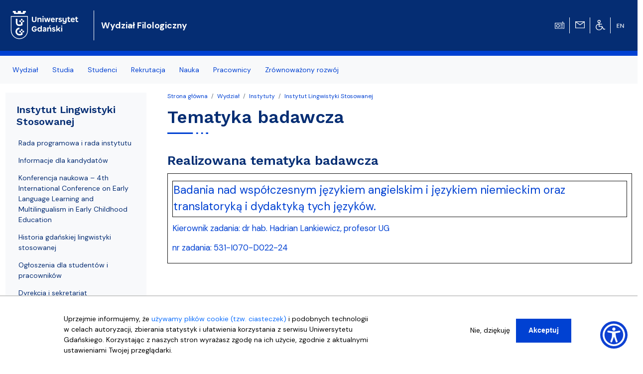

--- FILE ---
content_type: text/html; charset=UTF-8
request_url: https://fil.ug.edu.pl/wydzial/instytuty/instytut-lingwistyki-stosowanej/tematyka-badawcza
body_size: 12331
content:
<!DOCTYPE html>
<html lang="pl" dir="ltr" prefix="content: http://purl.org/rss/1.0/modules/content/  dc: http://purl.org/dc/terms/  foaf: http://xmlns.com/foaf/0.1/  og: http://ogp.me/ns#  rdfs: http://www.w3.org/2000/01/rdf-schema#  schema: http://schema.org/  sioc: http://rdfs.org/sioc/ns#  sioct: http://rdfs.org/sioc/types#  skos: http://www.w3.org/2004/02/skos/core#  xsd: http://www.w3.org/2001/XMLSchema# ">
  <head>
    <meta charset="utf-8" />
<noscript><style>form.antibot * :not(.antibot-message) { display: none !important; }</style>
</noscript><script>window.dataLayer = window.dataLayer || [];function gtag(){dataLayer.push(arguments)};gtag("js", new Date());gtag("set", "developer_id.dMDhkMT", true);gtag("config", "UA-22577093-2", {"groups":"default","anonymize_ip":true,"link_attribution":true,"allow_ad_personalization_signals":false,"page_path":location.pathname + location.search + location.hash});gtag("config", "G-8BCSP4BDLX", {"groups":"default","link_attribution":true,"allow_ad_personalization_signals":false,"page_location":location.pathname + location.search + location.hash});</script>
<meta name="Generator" content="Drupal 9 (https://www.drupal.org)" />
<meta name="MobileOptimized" content="width" />
<meta name="HandheldFriendly" content="true" />
<meta name="viewport" content="width=device-width, initial-scale=1, shrink-to-fit=no" />
<script>window.euCookieComplianceLoadScripts = function(category) {var scriptTag = document.createElement("script");scriptTag.src = "https:\/\/www.googletagmanager.com\/gtag\/js";document.body.appendChild(scriptTag);var scriptTag = document.createElement("script");scriptTag.src = "https:\/\/www.google-analytics.com\/analytics.js";document.body.appendChild(scriptTag);var scriptTag = document.createElement("script");scriptTag.src = "https:\/\/connect.facebook.net\/en_US\/fbevents.js";document.body.appendChild(scriptTag);}</script>
<style>div#sliding-popup, div#sliding-popup .eu-cookie-withdraw-banner, .eu-cookie-withdraw-tab {background: #ffffff} div#sliding-popup.eu-cookie-withdraw-wrapper { background: transparent; } #sliding-popup h1, #sliding-popup h2, #sliding-popup h3, #sliding-popup p, #sliding-popup label, #sliding-popup div, .eu-cookie-compliance-more-button, .eu-cookie-compliance-secondary-button, .eu-cookie-withdraw-tab { color: #000000;} .eu-cookie-withdraw-tab { border-color: #000000;}
      .disagree-button.eu-cookie-compliance-more-button:focus,
      .eu-cookie-compliance-agree-button:focus,
      .eu-cookie-compliance-default-button:focus,
      .eu-cookie-compliance-hide-button:focus,
      .eu-cookie-compliance-more-button-thank-you:focus,
      .eu-cookie-withdraw-button:focus,
      .eu-cookie-compliance-save-preferences-button:focus { outline: 3px solid #f00; }</style>
<meta http-equiv="x-ua-compatible" content="ie=edge" />
<link rel="shortcut icon" href="/themes/faculty_base/images/logo-UG.svg" type="image/svg+xml" />
<link rel="canonical" href="/wydzial/instytuty/instytut-lingwistyki-stosowanej/tematyka-badawcza" />
<link rel="shortlink" href="/taxonomy/term/28139" />
<link rel="delete-form" href="/taxonomy/term/28139/delete" />
<link rel="edit-form" href="/taxonomy/term/28139/edit" />
<link rel="clone-form" href="/entity_clone/taxonomy_term/28139" />
<link rel="devel-load" href="/devel/taxonomy_term/28139" />
<link rel="devel-render" href="/devel/taxonomy_term/28139/render" />
<link rel="devel-definition" href="/devel/taxonomy_term/28139/definition" />
<link rel="revision" href="/wydzial/instytuty/instytut-lingwistyki-stosowanej/tematyka-badawcza" />
<link rel="token-devel" href="/taxonomy/term/28139/devel/token" />

<!-- parent_path: 'themes/faculty_base' -->
      <link rel="icon" href="/themes/faculty_base/images/favicons/favicon.ico" sizes="any">
      <link rel="icon" href="/themes/faculty_base/images/favicons/favicon.svg" type="image/svg+xml">
      <link rel="apple-touch-icon" href="/themes/faculty_base/images/favicons/apple-touch-icon.png">
      <link rel="manifest" href="/themes/faculty_base/site.webmanifest">

    <title>Tematyka badawcza | Wydział Filologiczny Uniwersytetu Gdańskiego</title>
    <link rel="stylesheet" media="all" href="/sites/fil.ug.edu.pl/files/css/css_j0BYaTUiPckCBziID3vBWpzCgpNMt3xN0vErQ_9waqo.css" />
<link rel="stylesheet" media="all" href="/sites/fil.ug.edu.pl/files/css/css_DcBWgXfyX-D-a2r3pALSi_6IOrCPknUUlMDqbiL3i3E.css" />
<link rel="stylesheet" media="all" href="//cdn.jsdelivr.net/npm/bootstrap@5.2.3/dist/css/bootstrap.min.css" />
<link rel="stylesheet" media="all" href="//cdn.jsdelivr.net/npm/bootstrap-icons@1.10.3/font/bootstrap-icons.css" />
<link rel="stylesheet" media="all" href="/sites/fil.ug.edu.pl/files/css/css_IGLTGs1vZH0aAGUjfDPWHcIMILs3Cl185jhbOiSyovE.css" />
<link rel="stylesheet" media="print" href="/sites/fil.ug.edu.pl/files/css/css_Y4H_4BqmgyCtG7E7YdseTs2qvy9C34c51kBamDdgark.css" />
<link rel="stylesheet" media="all" href="/sites/fil.ug.edu.pl/files/css/css_wIlzh8uT8-qoW3-IX60aHUVmOUQvUkZYmN76iupQJLc.css" />

    
  </head>
  <body class="layout-one-sidebar layout-sidebar-first page-taxonomy-term-28139 page-vocabulary-architektura page-view-taxonomy-term path-taxonomy">
    <a href="#main-content" class="visually-hidden focusable skip-link">
      Przejdź do treści
    </a>
    
      <div class="dialog-off-canvas-main-canvas" data-off-canvas-main-canvas>
    <div id="page-wrapper"  class="fil-ug fil-version fil-ug fil-version" >
	<div id="page" class="page-content">


		<header id="header" class="header sticky-top" role="banner" aria-label="Nagłówek">

			<div class="navbar navbar-expand-lg navbar-dark bg-header py-4 ">
															<div class="container">
							<div class="w-100 d-flex">
								  <div id="block-faculty-fil-logoug" class="pr-md-4 col-sm-auto col-5 block block-block-content block-block-content1466fd96-9f4d-4a04-b6a6-cade332da551">
  
    
      <div class="m-0 content">
      
            <div class="clearfix text-formatted field field--name-body field--type-text-with-summary field--label-hidden field__item"><a class="navbar-brand" href="https://ug.edu.pl/" title="Strona główna"><img alt="Strona główna" class="align-top d-inline-block img-fluid" src="/themes/faculty_base/images/logo-UG.svg" /></a>
</div>
      
    </div>
  </div>
<div id="block-faculty-fil-nazwawydzialu" class="d-flex navbar-brand m-0 col col-md-auto align-items-center block block-block-content block-block-content235a4a0d-cca6-413e-8688-77d505edf3ce">
  
    
      <div class="text-light nazwa text-wrap content">
      
            <div class="clearfix text-formatted field field--name-body field--type-text-with-summary field--label-hidden field__item"><a class="text-white fs-5 fw-bold" href="/">Wydział Filologiczny</a></div>
      
    </div>
  </div>
<div id="block-faculty-fil-ikonytechniczne" class="d-none d-lg-flex align-items-center pr-4 w-auto ms-auto block block-block-content block-block-contenta8295708-6016-4580-a9fe-5b0afe4aa874">
  
    
      <div class="d-flex align-items-center">
      
            
      
      
                  
            <div class="clearfix text-formatted field field--name-body field--type-text-with-summary field--label-hidden field__item"><div class="row d-none d-lg-flex">
<div class="col pt-1 text-center border-end border-light"><a href="javascript:void(0)" onclick="window.open('http://player.mors.ug.edu.pl/sites/all/modules/jplayer/mors_popup.html', 'newWin','width=280,height=220')" title="Słucha  Radia MORS"><img alt="Radio MORS" src="https://ug.edu.pl/themes/ug_faculty/images/radio.svg" /></a></div>
<div class="col pt-1 text-center border-end border-light"><a href="https://outlook.com/ug.edu.pl" title="Poczta uniwersytecka"><img alt="Poczta UG" src="https://ug.edu.pl/themes/ug_faculty/images/mail.svg" /></a></div>
<div class="col pt-1 text-center border-end border-light"><a href="http://bariery.ug.edu.pl" title="Strona Biura ds. Osób Niepełnosprawnych"><img alt="Dla niepełnosprawnych" src="https://ug.edu.pl/themes/ug_faculty/images/wheelchair.svg" /></a></div>
<div class="col pt-1 text-center border-0"><a href="https://en.fil.ug.edu.pl" lang="en" title="English Version" xml:lang="en"><img alt="English Version" src="https://ug.edu.pl/themes/ug_faculty/images/en.svg" style="max-height: 38px;  min-height: 2em;" /></a></div>
</div>
</div>
      
            <div class="mx-2">
        
      </div>
    </div>
      </div>


							</div>
											</div>
				</div>

							<nav class="navigation bg-light navbar-nav-scroll border-10 mb-1" role="navigation">
					<div class="container py-0 my-0">
						  <div class="menutop d-flex region region-primary-menu">
    <div id="block-faculty-fil-menuglowne" class="menu-sf-faculty block block-superfish block-superfishmenu-glowne">
  
    
      <div class="content">
      


<ul id="superfish-menu-glowne" class="menu sf-menu sf-menu-glowne sf-horizontal sf-style-none megamennu">

  <li class="row d-flex d-md-none">
    <div class="col-auto">
      <a href="http://player.mors.ug.edu.pl/sites/all/modules/jplayer/mors_popup.html" tabindex="-1"
        title="Listen to Radio MORS" target="_blank">
        <span class="material-icons text-secondary">
          radio
        </span>
      </a>
    </div>
    <div class="col-auto pt-1">
      <a  href="https://outlook.com/ug.edu.pl" id="webmail" title="Poczta uniwersytecka">
      <span class="material-icons text-secondary">
        mail
      </span>
    </a>
    </div>
    <div class="col-auto pt-1"><a href="http://bariery.ug.edu.pl" id="accessibility"
      title="Strona Biura ds. Osób Niepełnosprawnych"><span class="material-icons text-secondary">accessible</span></a></div>
    <div class="col-auto d-flex align-items-center  fw-bold fs-3 text-secondary">

        

  <div class="en">
                                                                    <a href="https://en.fil.ug.edu.pl/" id="english" lang="en" title="English Version - Angielska wersja" class="other_language_lang fs-3">
      en
    </a>
   
  </div>

    
    </div>
    </li>

  
<li id="menu-glowne-taxonomy-menumenu-linktaxonomy-menumenu-linkmenu-glowne26434" class="active-trail sf-depth-1 menu-list menuparent"><a href="/wydzial" class="sf-depth-1 menuparent">Wydział</a><ul class="sf-multicolumn"><li class="sf-multicolumn-wrapper "><ol><li id="menu-glowne-taxonomy-menumenu-linktaxonomy-menumenu-linkmenu-glowne27963" class="sf-depth-2 menu-list sf-no-children"><a href="/wydzial/wladze" class="sf-depth-2">Władze</a></li><li id="menu-glowne-taxonomy-menumenu-linktaxonomy-menumenu-linkmenu-glowne28396" class="active-trail sf-depth-2 menu-list sf-no-children"><a href="/wydzial/instytuty" class="sf-depth-2">Instytuty</a></li><li id="menu-glowne-taxonomy-menumenu-linktaxonomy-menumenu-linkmenu-glowne45267" class="sf-depth-2 menu-list sf-no-children"><a href="/wydzial/biuro-dziekana" class="sf-depth-2">Biuro Dziekana</a></li><li id="menu-glowne-taxonomy-menumenu-linktaxonomy-menumenu-linkmenu-glowne28256" class="sf-depth-2 menu-list sf-no-children"><a href="/wydzial/o-wydziale" class="sf-depth-2">O Wydziale</a></li><li id="menu-glowne-taxonomy-menumenu-linktaxonomy-menumenu-linkmenu-glowne40327" class="sf-depth-2 menu-list sf-no-children"><a href="/wydzial/ludzie-filologicznego" class="sf-depth-2">Ludzie Filologicznego</a></li><li id="menu-glowne-taxonomy-menumenu-linktaxonomy-menumenu-linkmenu-glowne37939" class="sf-depth-2 menu-list sf-no-children"><a href="/wydzial/kronika-wydzialu" class="sf-depth-2">Kronika Wydziału</a></li><li id="menu-glowne-taxonomy-menumenu-linktaxonomy-menumenu-linkmenu-glowne44664" class="sf-depth-2 menu-list sf-no-children"><a href="/wydzial/wspolpraca-z-otoczeniem" class="sf-depth-2">Współpraca z otoczeniem</a></li><li id="menu-glowne-taxonomy-menumenu-linktaxonomy-menumenu-linkmenu-glowne30785" class="sf-depth-2 menu-list sf-no-children"><a href="/wydzial/aktualnosci" class="sf-depth-2">Aktualności</a></li><li id="menu-glowne-taxonomy-menumenu-linktaxonomy-menumenu-linkmenu-glowne28232" class="sf-depth-2 menu-list sf-no-children"><a href="/wydzial/ciekawe-i-pozyteczne" class="sf-depth-2">Ciekawe i pożyteczne</a></li><li id="menu-glowne-taxonomy-menumenu-linktaxonomy-menumenu-linkmenu-glowne28416" class="sf-depth-2 menu-list sf-no-children"><a href="/wydzial/kontakt" class="sf-depth-2">Kontakt</a></li></ol></li></ul></li><li id="menu-glowne-taxonomy-menumenu-linktaxonomy-menumenu-linkmenu-glowne26468" class="sf-depth-1 menu-list menuparent"><a href="/studia" class="sf-depth-1 menuparent">Studia</a><ul class="sf-multicolumn"><li class="sf-multicolumn-wrapper "><ol><li id="menu-glowne-taxonomy-menumenu-linktaxonomy-menumenu-linkmenu-glowne43143" class="sf-depth-2 menu-list sf-no-children"><a href="/studia/kierunki-studiow-i-i-ii-stopnia" class="sf-depth-2">Kierunki studiów I i II stopnia</a></li><li id="menu-glowne-taxonomy-menumenu-linktaxonomy-menumenu-linkmenu-glowne45352" class="sf-depth-2 menu-list sf-no-children"><a href="/studia/szkola-doktorska" class="sf-depth-2">Szkoła doktorska</a></li><li id="menu-glowne-taxonomy-menumenu-linktaxonomy-menumenu-linkmenu-glowne43144" class="sf-depth-2 menu-list sf-no-children"><a href="/studia/studia-podyplomowe" class="sf-depth-2">Studia podyplomowe</a></li><li id="menu-glowne-taxonomy-menumenu-linktaxonomy-menumenu-linkmenu-glowne45351" class="sf-depth-2 menu-list sf-no-children"><a href="/studia/european-masters-translation" class="sf-depth-2">European Master&#039;s in Translation</a></li><li id="menu-glowne-taxonomy-menumenu-linktaxonomy-menumenu-linkmenu-glowne28372" class="sf-depth-2 menu-list sf-no-children"><a href="/studia/wymiana-zagraniczna-i-mobilnosc" class="sf-depth-2">Wymiana zagraniczna i mobilność</a></li><li id="menu-glowne-taxonomy-menumenu-linktaxonomy-menumenu-linkmenu-glowne38793" class="sf-depth-2 menu-list sf-no-children"><a href="/studia/jakosc-ksztalcenia" class="sf-depth-2">Jakość kształcenia</a></li><li id="menu-glowne-taxonomy-menumenu-linktaxonomy-menumenu-linkmenu-glowne43492" class="sf-depth-2 menu-list sf-no-children"><a href="/studia/nasza-misja-ksztalcenia" class="sf-depth-2">Nasza misja kształcenia</a></li><li id="menu-glowne-taxonomy-menumenu-linktaxonomy-menumenu-linkmenu-glowne37938" class="sf-depth-2 menu-list sf-no-children"><a href="/studia/polski-dla-obcokrajowcow-polish-foreigners-courses" class="sf-depth-2">Polski dla obcokrajowców/ Polish for Foreigners Courses</a></li><li id="menu-glowne-taxonomy-menumenu-linktaxonomy-menumenu-linkmenu-glowne41743" class="sf-depth-2 menu-list sf-no-children"><a href="/studia/osrodek-egzaminacyjny-wydzialu-filologicznego" class="sf-depth-2">Ośrodek Egzaminacyjny Wydziału Filologicznego</a></li></ol></li></ul></li><li id="menu-glowne-taxonomy-menumenu-linktaxonomy-menumenu-linkmenu-glowne27916" class="sf-depth-1 menu-list menuparent"><a href="/studenci" class="sf-depth-1 menuparent">Studenci</a><ul class="sf-multicolumn"><li class="sf-multicolumn-wrapper "><ol><li id="menu-glowne-taxonomy-menumenu-linktaxonomy-menumenu-linkmenu-glowne27917" class="sf-depth-2 menu-list sf-no-children"><a href="/studenci/dziekanat" class="sf-depth-2">Dziekanat</a></li><li id="menu-glowne-taxonomy-menumenu-linktaxonomy-menumenu-linkmenu-glowne35574" class="sf-depth-2 menu-list sf-no-children"><a href="/studenci/dyzury-dziekana-i-prodziekanow" class="sf-depth-2">Dyżury dziekana i prodziekanów</a></li><li id="menu-glowne-taxonomy-menumenu-linktaxonomy-menumenu-linkmenu-glowne28293" class="sf-depth-2 menu-list sf-no-children"><a href="/studenci/plany-studiow-i-zajec" class="sf-depth-2">Plany studiów i zajęć</a></li><li id="menu-glowne-taxonomy-menumenu-linktaxonomy-menumenu-linkmenu-glowne27921" class="sf-depth-2 menu-list sf-no-children"><a href="/studenci/akademiki-i-stypendia" class="sf-depth-2">Akademiki i stypendia</a></li><li id="menu-glowne-taxonomy-menumenu-linktaxonomy-menumenu-linkmenu-glowne27094" class="sf-depth-2 menu-list sf-no-children"><a href="/studenci/kola-naukowe" class="sf-depth-2">Koła naukowe</a></li><li id="menu-glowne-taxonomy-menumenu-linktaxonomy-menumenu-linkmenu-glowne27918" class="sf-depth-2 menu-list sf-no-children"><a href="/studenci/kalendarz-akademicki" class="sf-depth-2">Kalendarz akademicki</a></li><li id="menu-glowne-taxonomy-menumenu-linktaxonomy-menumenu-linkmenu-glowne45140" class="sf-depth-2 menu-list sf-no-children"><a href="/studenci/tutoring" class="sf-depth-2">Tutoring</a></li><li id="menu-glowne-taxonomy-menumenu-linktaxonomy-menumenu-linkmenu-glowne31633" class="sf-depth-2 menu-list sf-no-children"><a href="/studenci/praktyki" class="sf-depth-2">Praktyki</a></li><li id="menu-glowne-taxonomy-menumenu-linktaxonomy-menumenu-linkmenu-glowne36237" class="sf-depth-2 menu-list sf-no-children"><a href="/studenci/rada-samorzadu-studentow" class="sf-depth-2">Rada Samorządu Studentów</a></li><li id="menu-glowne-taxonomy-menumenu-linktaxonomy-menumenu-linkmenu-glowne27922" class="sf-depth-2 menu-list sf-no-children"><a href="/studenci/oplaty-za-studia" class="sf-depth-2">Opłaty za studia</a></li><li id="menu-glowne-taxonomy-menumenu-linktaxonomy-menumenu-linkmenu-glowne39696" class="sf-depth-2 menu-list sf-no-children"><a href="/studenci/przewodnik-studenta-i-roku" class="sf-depth-2">Przewodnik studenta I roku</a></li><li id="menu-glowne-taxonomy-menumenu-linktaxonomy-menumenu-linkmenu-glowne27923" class="sf-depth-2 menu-list sf-no-children"><a href="/studenci/zasady-skladania-prac-dyplomowych" class="sf-depth-2">Zasady składania prac dyplomowych</a></li><li id="menu-glowne-taxonomy-menumenu-linktaxonomy-menumenu-linkmenu-glowne27924" class="sf-depth-2 menu-list sf-no-children"><a href="/studenci/zasady-przeniesienia-studenta" class="sf-depth-2">Zasady przeniesienia studenta</a></li><li id="menu-glowne-taxonomy-menumenu-linktaxonomy-menumenu-linkmenu-glowne45405" class="sf-depth-2 menu-list sf-no-children"><a href="/studenci/indywidualna-organizacja-studiow" class="sf-depth-2">Indywidualna organizacja studiów</a></li><li id="menu-glowne-taxonomy-menumenu-linktaxonomy-menumenu-linkmenu-glowne27925" class="sf-depth-2 menu-list sf-no-children"><a href="/studenci/wzory-wnioskow" class="sf-depth-2">Wzory wniosków</a></li><li id="menu-glowne-taxonomy-menumenu-linktaxonomy-menumenu-linkmenu-glowne45175" class="sf-depth-2 menu-list sf-no-children"><a href="/studenci/terminy-skladania-wnioskow" class="sf-depth-2">Terminy składania wniosków</a></li><li id="menu-glowne-taxonomy-menumenu-linktaxonomy-menumenu-linkmenu-glowne27931" class="sf-depth-2 menu-list sf-no-children"><a href="/studenci/studenci-niepelnosprawni" class="sf-depth-2">Studenci niepełnosprawni</a></li><li id="menu-glowne-taxonomy-menumenu-linktaxonomy-menumenu-linkmenu-glowne43004" class="sf-depth-2 menu-list sf-no-children"><a href="/studenci/biuro-karier" class="sf-depth-2">Biuro Karier</a></li></ol></li></ul></li><li id="menu-glowne-taxonomy-menumenu-linktaxonomy-menumenu-linkmenu-glowne26448" class="sf-depth-1 menu-list menuparent"><a href="/rekrutacja" class="sf-depth-1 menuparent">Rekrutacja</a><ul class="sf-multicolumn"><li class="sf-multicolumn-wrapper "><ol><li id="menu-glowne-taxonomy-menumenu-linktaxonomy-menumenu-linkmenu-glowne39412" class="sf-depth-2 menu-list sf-no-children"><a href="/rekrutacja/studia-i-stopnia" class="sf-depth-2">Studia I stopnia</a></li><li id="menu-glowne-taxonomy-menumenu-linktaxonomy-menumenu-linkmenu-glowne39416" class="sf-depth-2 menu-list sf-no-children"><a href="/rekrutacja/studia-ii-stopnia" class="sf-depth-2">Studia II stopnia</a></li><li id="menu-glowne-taxonomy-menumenu-linktaxonomy-menumenu-linkmenu-glowne39430" class="sf-depth-2 menu-list sf-no-children"><a href="/rekrutacja/studia-iii-stopnia" class="sf-depth-2">Studia III stopnia</a></li><li id="menu-glowne-taxonomy-menumenu-linktaxonomy-menumenu-linkmenu-glowne27915" class="sf-depth-2 menu-list sf-no-children"><a href="/rekrutacja/studia-podyplomowe" class="sf-depth-2">Studia podyplomowe</a></li><li id="menu-glowne-taxonomy-menumenu-linktaxonomy-menumenu-linkmenu-glowne38962" class="sf-depth-2 menu-list sf-no-children"><a href="/rekrutacja/lista-kierunkow" class="sf-depth-2">Lista kierunków</a></li><li id="menu-glowne-taxonomy-menumenu-linktaxonomy-menumenu-linkmenu-glowne28370" class="sf-depth-2 menu-list sf-no-children"><a href="/rekrutacja/internetowa-rejestracja-kandydatow" class="sf-depth-2">Internetowa Rejestracja Kandydatów</a></li><li id="menu-glowne-taxonomy-menumenu-linktaxonomy-menumenu-linkmenu-glowne40846" class="sf-depth-2 menu-list sf-no-children"><a href="/rekrutacja/guide-study-fields" class="sf-depth-2">Guide to study fields</a></li><li id="menu-glowne-taxonomy-menumenu-linktaxonomy-menumenu-linkmenu-glowne40755" class="sf-depth-2 menu-list sf-no-children"><a href="/rekrutacja/putevoditel-po-otdeleniyam-filologicheskogo-fakulteta" class="sf-depth-2">Путеводитель по отделениям Филологического факультета</a></li></ol></li></ul></li><li id="menu-glowne-taxonomy-menumenu-linktaxonomy-menumenu-linkmenu-glowne26458" class="sf-depth-1 menu-list menuparent"><a href="/nauka" class="sf-depth-1 menuparent">Nauka</a><ul class="sf-multicolumn"><li class="sf-multicolumn-wrapper "><ol><li id="menu-glowne-taxonomy-menumenu-linktaxonomy-menumenu-linkmenu-glowne45270" class="sf-depth-2 menu-list sf-no-children"><a href="/nauka/wspolpraca-miedzynarodowa" class="sf-depth-2">Współpraca międzynarodowa</a></li><li id="menu-glowne-taxonomy-menumenu-linktaxonomy-menumenu-linkmenu-glowne28451" class="sf-depth-2 menu-list sf-no-children"><a href="/nauka/projekty-naukowe" class="sf-depth-2">Projekty naukowe</a></li><li id="menu-glowne-taxonomy-menumenu-linktaxonomy-menumenu-linkmenu-glowne44647" class="sf-depth-2 menu-list sf-no-children"><a href="/nauka/grupy-badawcze-sea-eu" class="sf-depth-2">Grupy badawcze SEA-EU</a></li><li id="menu-glowne-taxonomy-menumenu-linktaxonomy-menumenu-linkmenu-glowne28395" class="sf-depth-2 menu-list sf-no-children"><a href="/nauka/konferencjeconferences" class="sf-depth-2">Konferencje/Conferences</a></li><li id="menu-glowne-taxonomy-menumenu-linktaxonomy-menumenu-linkmenu-glowne43090" class="sf-depth-2 menu-list sf-no-children"><a href="/nauka/rady-dyscyplin-naukowych" class="sf-depth-2">Rady dyscyplin naukowych</a></li><li id="menu-glowne-taxonomy-menumenu-linktaxonomy-menumenu-linkmenu-glowne28448" class="sf-depth-2 menu-list sf-no-children"><a href="/nauka/zespoly-badawcze" class="sf-depth-2">Zespoły badawcze</a></li><li id="menu-glowne-taxonomy-menumenu-linktaxonomy-menumenu-linkmenu-glowne28393" class="sf-depth-2 menu-list sf-no-children"><a href="/nauka/czasopisma-i-publikacje" class="sf-depth-2">Czasopisma i publikacje</a></li><li id="menu-glowne-taxonomy-menumenu-linktaxonomy-menumenu-linkmenu-glowne28390" class="sf-depth-2 menu-list sf-no-children"><a href="/nauka/postepowania-naukowe" class="sf-depth-2">Postępowania naukowe</a></li><li id="menu-glowne-taxonomy-menumenu-linktaxonomy-menumenu-linkmenu-glowne31140" class="sf-depth-2 menu-list sf-no-children"><a href="/nauka/stopnie-i-tytuly-naukowe" class="sf-depth-2">Stopnie i tytuły naukowe</a></li></ol></li></ul></li><li id="menu-glowne-taxonomy-menumenu-linktaxonomy-menumenu-linkmenu-glowne26463" class="sf-depth-1 menu-list menuparent"><a href="/pracownicy" class="sf-depth-1 menuparent">Pracownicy</a><ul class="sf-multicolumn"><li class="sf-multicolumn-wrapper "><ol><li id="menu-glowne-taxonomy-menumenu-linktaxonomy-menumenu-linkmenu-glowne28445" class="sf-depth-2 menu-list sf-no-children"><a href="/pracownicy/konkursy-o-prace" class="sf-depth-2">Konkursy o pracę</a></li><li id="menu-glowne-taxonomy-menumenu-linktaxonomy-menumenu-linkmenu-glowne27933" class="sf-depth-2 menu-list sf-no-children"><a href="/pracownicy/kalendarz-akademicki" class="sf-depth-2">Kalendarz akademicki</a></li><li id="menu-glowne-taxonomy-menumenu-linktaxonomy-menumenu-linkmenu-glowne27934" class="sf-depth-2 menu-list sf-no-children"><a href="/pracownicy/prawo-akademickie" class="sf-depth-2">Prawo akademickie</a></li><li id="menu-glowne-taxonomy-menumenu-linktaxonomy-menumenu-linkmenu-glowne27935" class="sf-depth-2 menu-list sf-no-children"><a href="/pracownicy/instytucje-nauki" class="sf-depth-2">Instytucje nauki</a></li></ol></li></ul></li><li id="menu-glowne-taxonomy-menumenu-linktaxonomy-menumenu-linkmenu-glowne45306" class="sf-depth-1 menu-list sf-no-children"><a href="/zrownowazony-rozwoj" class="sf-depth-1">Zrównoważony rozwój</a></li>


</ul>
    </div>
  </div>

  </div>

					</div>
				</nav>
					</header>
		
					<div class="highlighted">
				<aside class="container-fluid section clearfix" role="complementary">
					  <div data-drupal-messages-fallback class="hidden"></div>


				</aside>
			</div>
				
							<div id="main" class="container main-content">
					
					<div class="row gx-5 gy-1 row-offcanvas row-offcanvas-left clearfix">
						<main class="col" role="main" id="content">
							<section class="section">
								  <div id="block-faculty-fil-breadcrumbs" class="block block-system block-system-breadcrumb-block">
  
    
      <div class="content">
      

  <nav role="navigation" aria-label="breadcrumb">
    <ol class="breadcrumb">
                  <li class="breadcrumb-item">
          <a href="/">Strona główna</a>
        </li>
                        <li class="breadcrumb-item">
          <a href="/wydzial">Wydział</a>
        </li>
                        <li class="breadcrumb-item">
          <a href="/wydzial/instytuty">Instytuty</a>
        </li>
                        <li class="breadcrumb-item">
          <a href="/wydzial/instytuty/instytut-lingwistyki-stosowanej">Instytut Lingwistyki Stosowanej</a>
        </li>
              </ol>
  </nav>

    </div>
  </div>
<div id="block-tytulstrony" class="block block-core block-page-title-block">
  
    
      <div class="content">
      
  <h1 class="title fw-bold">Tematyka badawcza</h1>


    </div>
  </div>
<div id="block-faculty-fil-content" class="block block-system block-system-main-block">
  
    
      <div class="content">
      <div class="views-element-container"><div class="view view-taxonomy-term view-id-taxonomy_term view-display-id-page_1 js-view-dom-id-cdba62b18c3d46ddb380d641675a7e00b3e6d7657372cccfd89850aa64178019">
  
    
      <div class="view-header">
      <div about="/wydzial/instytuty/instytut-lingwistyki-stosowanej/tematyka-badawcza" id="taxonomy-term-28139" class="taxonomy-term vocabulary-architektura">
  
    
  <div class="content">


                      <div class="views-element-container"><div class="view view-prezentacja-w-kategorii view-id-prezentacja_w_kategorii view-display-id-blok_pelna_tresc js-view-dom-id-7c6decc50332a17962bfd1c0190d06ff07073069ece5790d316582c61dc31c48">
  
    
      
      <div class="view-content row">
          <div class="views-row">
    <div>

<article data-history-node-id="12916" role="article" about="/strona/12916/realizowana-tematyka-badawcza" class="node node--type-strona node--view-mode-full clearfix">
  <header>
    
          <h2 class="node__title">
                  <span class="field field--name-title field--type-string field--label-hidden">Realizowana tematyka badawcza</span>

              </h2>
        

  </header>

  <div class="node__content clearfix">

                  


            <div class="clearfix text-formatted field field--name-body field--type-text-with-summary field--label-hidden field__item"><table border="0" cellpadding="0" cellspacing="0" style="border-collapse: collapse; width: 1129px;" width="355">
<tbody>
<tr height="33" style="height:24.75pt">
<td class="xl65" height="33" style="height: 24.75pt; width: 1126px;" width="355">
<table style="border-collapse:collapse; width:355px" width="355">
<colgroup>
<col style="width:266pt" width="355" />
				</colgroup>
<tbody>
<tr>
<td class="xl65" style="border-bottom:1px solid black; height:32px; width:355px; text-align:left; vertical-align:middle; white-space:normal; padding-top:1px; padding-right:1px; padding-left:1px; border-top:1px solid black; border-right:1px solid black; border-left:1px solid black"><strong><span style="font-size:1.6em;"><span style="font-family:&quot;Times New Roman&quot;,serif"><span style="font-weight:400"><span style="font-style:normal"><span style="text-decoration:none">Badania nad współczesnym językiem angielskim i językiem niemieckim oraz translatoryką i dydaktyką tych języków.</span></span></span></span></span></strong></td>
</tr>
</tbody>
</table>
<p><span style="font-size:1.2em;">Kierownik zadania: dr hab. Hadrian Lankiewicz, profesor UG</span></p>
<p><span style="font-size: 1.2em;">nr zadania: </span><span style="font-size: 1.2em;">531-I070-D022-24</span></p>
</td>
</tr>
</tbody>
</table>
<p> </p>
</div>
      
            </div>

    
      <a class="toggle_record-link">
      <div class="toggle_record">
        <div class="toggle_record-box">
          <div class="toggle_record-box-one toggle_record-box-line"></div>
          <div class="toggle_record-box-two toggle_record-box-line"></div>
        </div>
        <span class="toggle_record-text">Pokaż rejestr zmian</span>
              </div>
    </a>
    <div class="node__meta toggle_record-description">
      <hr/>
                                      
                
        
                
                                    
        <span>
          Data publikacji: piątek, 26. Listopad 2010 - 00:00; osoba wprowadzająca: Importer Automatyczny        </span>
        <span>
          Ostatnia zmiana: piątek, 20. Wrzesień 2024 - 11:18; osoba wprowadzająca: Magdalena Osolińska-Tworkowska        </span>
            
    </div>
  
</article>
</div>
  </div>

    </div>
  
          </div>
</div>

        </div>
</div>

    </div>
      
  
              
          </div>
</div>

    </div>
  </div>


							</section>
						</main>
													<div class="sidebar_first sidebar col-md-3 order-first" id="sidebar_first">
								<aside class="section" role="complementary">
									  <nav role="navigation" aria-labelledby="block-faculty-fil-menu-glowne-menu" id="block-faculty-fil-menu-glowne" class="mt-3 block navigation sidebar-menu-glowne">
    

  <button class="btn p-0 btn-white d-flex d-lg-none fw-bold fs-5 w-100 text-start justify-content-between" type="button" data-bs-toggle="collapse" data-bs-target="#collapseExample" aria-expanded="false" aria-controls="collapseExample">
    <a href="/wydzial/instytuty/instytut-lingwistyki-stosowanej">Instytut Lingwistyki Stosowanej</a>   <i class="material-icons d-block d-lg-none ml-auto text-primary"> expand_more</i>
  </button>



  <h3 class="px-2 pt-2 mb-3 fw-bold text-dark d-none d-md-block" id="block-faculty-fil-menu-glowne-menu"><a href="/wydzial/instytuty/instytut-lingwistyki-stosowanej">Instytut Lingwistyki Stosowanej</a>
</h3>
  
  <div class="collapse dont-collapse-sm mt-4 mt-lg-0" id="collapseExample">
        
              <ul class="clearfix nav">
                    <li class="nav-item">
                <a href="/wydzial/instytuty/instytut-lingwistyki-stosowanej/rada-programowa-i-rada-instytutu" class="nav-link nav-link--wydzial-instytuty-instytut-lingwistyki-stosowanej-rada-programowa-i-rada-instytutu" data-drupal-link-system-path="taxonomy/term/41207">Rada programowa i rada instytutu</a>
              </li>
                <li class="nav-item">
                <a href="/wydzial/instytuty/instytut-lingwistyki-stosowanej/informacje-dla-kandydatow" class="nav-link nav-link--wydzial-instytuty-instytut-lingwistyki-stosowanej-informacje-dla-kandydatow" data-drupal-link-system-path="taxonomy/term/43962">Informacje dla kandydatów</a>
              </li>
                <li class="nav-item">
                <a href="/wydzial/instytuty/instytut-lingwistyki-stosowanej/konferencja-naukowa-4th-international-conference-early-language-learning-and-multilingualism-early" class="nav-link nav-link--wydzial-instytuty-instytut-lingwistyki-stosowanej-konferencja-naukowa-4th-international-conference-early-language-learning-and-multilingualism-early" data-drupal-link-system-path="taxonomy/term/39631">Konferencja naukowa – 4th International Conference on Early Language Learning and Multilingualism in Early Childhood Education</a>
              </li>
                <li class="nav-item">
                <a href="/wydzial/instytuty/instytut-lingwistyki-stosowanej/historia-gdanskiej-lingwistyki-stosowanej" class="nav-link nav-link--wydzial-instytuty-instytut-lingwistyki-stosowanej-historia-gdanskiej-lingwistyki-stosowanej" data-drupal-link-system-path="taxonomy/term/40711">Historia  gdańskiej lingwistyki stosowanej</a>
              </li>
                <li class="nav-item">
                <a href="/wydzial/instytuty/instytut-lingwistyki-stosowanej/ogloszenia-dla-studentow-i-pracownikow" class="nav-link nav-link--wydzial-instytuty-instytut-lingwistyki-stosowanej-ogloszenia-dla-studentow-i-pracownikow" data-drupal-link-system-path="taxonomy/term/39632">Ogłoszenia dla studentów i pracowników</a>
              </li>
                <li class="nav-item">
                <a href="/wydzial/instytuty/instytut-lingwistyki-stosowanej/dyrekcja-i-sekretariat" class="nav-link nav-link--wydzial-instytuty-instytut-lingwistyki-stosowanej-dyrekcja-i-sekretariat" data-drupal-link-system-path="taxonomy/term/38841">Dyrekcja i sekretariat</a>
              </li>
                <li class="nav-item menu-item--active-trail">
                <a href="/wydzial/instytuty/instytut-lingwistyki-stosowanej/tematyka-badawcza" class="nav-link active nav-link--wydzial-instytuty-instytut-lingwistyki-stosowanej-tematyka-badawcza is-active" data-drupal-link-system-path="taxonomy/term/28139">Tematyka badawcza</a>
              </li>
                <li class="nav-item">
                <a href="/wydzial/instytuty/instytut-lingwistyki-stosowanej/konferencje" class="nav-link nav-link--wydzial-instytuty-instytut-lingwistyki-stosowanej-konferencje" data-drupal-link-system-path="taxonomy/term/40271">Konferencje</a>
              </li>
                <li class="nav-item menu-item--collapsed">
                <a href="/wydzial/instytuty/instytut-lingwistyki-stosowanej/zaklady" class="nav-link nav-link--wydzial-instytuty-instytut-lingwistyki-stosowanej-zaklady" data-drupal-link-system-path="taxonomy/term/40226">Zakłady</a>
              </li>
                <li class="nav-item menu-item--collapsed">
                <a href="/wydzial/instytuty/instytut-lingwistyki-stosowanej/struktura-instytutupracownicy" class="nav-link nav-link--wydzial-instytuty-instytut-lingwistyki-stosowanej-struktura-instytutupracownicy" data-drupal-link-system-path="taxonomy/term/28140">Struktura Instytutu/Pracownicy</a>
              </li>
                <li class="nav-item">
                <a href="/wydzial/instytuty/instytut-lingwistyki-stosowanej/konsultacje-pracownikow" class="nav-link nav-link--wydzial-instytuty-instytut-lingwistyki-stosowanej-konsultacje-pracownikow" data-drupal-link-system-path="taxonomy/term/28145">Konsultacje pracowników</a>
              </li>
                <li class="nav-item menu-item--collapsed">
                <a href="/wydzial/instytuty/instytut-lingwistyki-stosowanej/plan-studiow" class="nav-link nav-link--wydzial-instytuty-instytut-lingwistyki-stosowanej-plan-studiow" data-drupal-link-system-path="taxonomy/term/28141">Plan studiów</a>
              </li>
                <li class="nav-item">
                <a href="/wydzial/instytuty/instytut-lingwistyki-stosowanej/plan-zajec-lingwistyki-stosowanej" class="nav-link nav-link--wydzial-instytuty-instytut-lingwistyki-stosowanej-plan-zajec-lingwistyki-stosowanej" data-drupal-link-system-path="taxonomy/term/28143">Plan zajęć lingwistyki stosowanej</a>
              </li>
                <li class="nav-item">
                <a href="/wydzial/instytuty/instytut-lingwistyki-stosowanej/terminy-zjazdow-studiow-niestacjonarnych" class="nav-link nav-link--wydzial-instytuty-instytut-lingwistyki-stosowanej-terminy-zjazdow-studiow-niestacjonarnych" data-drupal-link-system-path="taxonomy/term/28144">Terminy zjazdów studiów niestacjonarnych</a>
              </li>
                <li class="nav-item">
                <a href="/wydzial/instytuty/instytut-lingwistyki-stosowanej/sesja-egzaminacyjna" class="nav-link nav-link--wydzial-instytuty-instytut-lingwistyki-stosowanej-sesja-egzaminacyjna" data-drupal-link-system-path="taxonomy/term/28142">Sesja egzaminacyjna</a>
              </li>
                <li class="nav-item">
                <a href="/wydzial/instytuty/instytut-lingwistyki-stosowanej/praktyki-zawodowe-tutoring" class="nav-link nav-link--wydzial-instytuty-instytut-lingwistyki-stosowanej-praktyki-zawodowe-tutoring" data-drupal-link-system-path="taxonomy/term/40740">Praktyki zawodowe / Tutoring</a>
              </li>
                <li class="nav-item">
                <a href="/wydzial/instytuty/instytut-lingwistyki-stosowanej/erasmus-incomingoutgoing-students" class="nav-link nav-link--wydzial-instytuty-instytut-lingwistyki-stosowanej-erasmus-incomingoutgoing-students" data-drupal-link-system-path="taxonomy/term/39039">ERASMUS+ Incoming/Outgoing Students</a>
              </li>
                <li class="nav-item">
                <a href="/wydzial/instytuty/instytut-lingwistyki-stosowanej/power" class="nav-link nav-link--wydzial-instytuty-instytut-lingwistyki-stosowanej-power" data-drupal-link-system-path="taxonomy/term/40745">POWER</a>
              </li>
        </ul>
  


    </div>
</nav>



								</aside>
							</div>
																	</div>
				</div>
							<footer class="site-footer">
							<div class="container">
											<div class="row clearfix pb-5 pt-4">
							  <div class="row region region-footer-columns">
    <div id="block-faculty-fil-pladresrektoratu" class="col-md-3 p-4 p-md-4 border-0 block block-block-content block-block-content5be4dab5-9434-43d1-8722-bf31916edd05">
  
    
      <div class="text-white content">
      
            <div class="clearfix text-formatted field field--name-body field--type-text-with-summary field--label-hidden field__item"><div class="row d-flex mb-4">
<div class="mr-4 col-auto"><img alt="Uniwersytet Gdański - logo Wydziału Filologicznego" height="140" src="/themes/ug_faculty/images/logo_FIL.svg" /></div>

<h2 class="text-white fs-4 h5 py-2">Wydział Filologiczny Uniwersytetu Gdańskiego</h2>

<p>Adres: 80-308 Gdańsk<br />
<a href="mailto:dziekanat.filologia@ug.edu.pl">dziekanat.filologia@ug.edu.pl</a></p>

<p class="text-white h5 py-2"><strong>Budynek Neofilologii</strong></p>

<p>ul. Wita Stwosza 51<br />
tel.: <a href="tel:+48585233001">+ 48 58 523 30 01</a></p>

<p class="text-white h5 py-2"><strong>Budynek Filologii</strong></p>

<p>ul. Wita Stwosza 55<br />
tel.: <a href="tel:+48585232111">+ 48 58 523 21 11</a></p>

<p class="text-white h5 py-2"><strong>Budynek Logopedii</strong></p>

<p>ul. Wita Stwosza 58<br />
tel.: <a href="tel:+48585232363">+ 48 58 523 23 63</a></p>

<div class="footer-fourth-bottom flex-center">
<div class="footer-fourth-bottom-social flex-center">
<p class="social-icons" style="padding-right: 12px"><a href="https://www.facebook.com/Wydzia%C5%82-Filologiczny-Uniwersytet-Gda%C5%84ski-247310158670765"><img alt="Profil Wydziału Filologicznego na Facebooku" src="/themes/ug_faculty/images/footer//fb.png" /> </a></p>

<p class="social-icons" style="padding-right: 12px"><a href="https://www.instagram.com/filologicznyug/"><img alt="Instagram wydziału Filologicznego" src="/themes/ug_faculty/images/footer/instagram.png" /> </a></p>

<p class="social-icons" style="padding-right: 12px"><a href="https://mailing.ug.edu.pl/sub.php?grp=274" style="display:block; margin-top:5px;" title="Zapisz się na Newsletter Wydziału Filologicznego" ><img alt="Newsletter Wydziału Filologicznego" src="/sites/fil.ug.edu.pl/themes/faculty_fil/img/newsletter.png" style="width: 120px;"/></a></p>

<p class="social-icons"><a href="http://www.ack.ug.edu.pl/" style="display:block; margin-top:3px; padding-right: 12px" title="ACK Alternator - strefa działań twórczych" ><img alt="Akademickie Centrum Kultury UG Alternator" src="/sites/fil.ug.edu.pl/themes/faculty_fil/img/alternator-logo.png" style="width: 120px;" /></a></p>
</div>
</div>
</div>
</div>
      
    </div>
  </div>
<div id="block-faculty-fil-pljednostki" class="col-md-3 p-0 border-0 border-start py-md-3 block block-block-content block-block-content60dc62eb-e69d-43dc-853f-44c14abb5792">
  
    
      <div class="px-4 px-md-5 content">
      
            <div class="clearfix text-formatted field field--name-body field--type-text-with-summary field--label-hidden field__item"><h3 class="py-2 text-white">Informacje o<br />
</h3>
<ul class="list-unstyled px-0 lh-2">
<li class="py-1"><a href="https://ug.edu.pl/o_uczelni/wydzialy">Wydziały</a></li>
<li class="py-1"><a href="https://sd.ug.edu.pl/">Szkoły Doktorskie</a></li>
<li class="py-1"><a href="https://ug.edu.pl/o-uczelni/miedzynarodowe-centra-badawcze">Międzynarodowe Centra Badawcze</a></li>
<li class="py-1"><a href="https://bg.ug.edu.pl">Biblioteka</a></li>
<li class="py-1"><a href="https://cjo.ug.edu.pl/">Centrum Języków Obcych</a></li>
<li class="py-1"><a href="https://sport.ug.edu.pl/">Centrum Wychowania Fizycznego i Sportu</a></li>
<li class="py-1"><a href="https://wydawnictwo.ug.edu.pl/">Wydawnictwo</a></li>
<li class="py-1"><a href="https://ug.edu.pl/zycie-studenckie/samorzad-studentow">Samorząd Studentów</a></li>
<li class="py-1"><a href="https://ug.edu.pl/studenci/studia-trzeciego-stopnia/organizacje/samorzad-doktorantow-rada-doktorantow">Samorząd Doktorantów</a></li>
<li class="py-1"><a href="https://ug.edu.pl/nauka/inicjatywa-doskonalosci-uczelnia-badawcza">Programy doskonałości naukowej</a></li>
<li class="py-1"><a href="https://ug.edu.pl/nauka/biuro-projektow-rozwojowych/realizowane-projekty-rozwojowe">Realizowane projekty</a></li>
<li class="py-1"><a href="https://old.ug.edu.pl/o_uczelni/struktura_ug">Jednostki i organizacje</a></li>
<li class="py-1"><a href="https://ug.edu.pl/pracownicy/szukaj">Znajdź pracownika</a></li>
<li class="py-1"><a href="https://faru.edu.pl/">Uczelnie Fahrenheita</a></li>
<li class="py-1"><a href="https://ug.edu.pl/ck-ezd">Centrum Kompetencyjne EZD</a></li>
</ul>
</div>
      
    </div>
  </div>
<div id="block-faculty-fil-pljednostkicd" class="col-md-3 p-0 border-0 border-start py-md-3 block block-block-content block-block-contentf23e60a5-59dc-4f39-ba6a-035f1dced9f3">
  
    
      <div class="px-4 px-md-5 content">
      
            <div class="clearfix text-formatted field field--name-body field--type-text-with-summary field--label-hidden field__item"><h3 class="text-white py-2">Informacje dla<br />
</h3>
<ul class="list-unstyled px-0 lh-2">
<li><a class="py-1" href="https://ug.edu.pl/kandydaci">Kandydaci</a></li>
<li><a class="py-1" href="https://ug.edu.pl/studenci">Studenci</a></li>
<li><a class="py-1" href="https://ug.edu.pl/studenci/studia-trzeciego-stopnia">Doktoranci</a></li>
<li><a class="py-1" href="https://ug.edu.pl/absolwenci">Absolwenci</a></li>
<li><a class="py-1" href="https://ug.edu.pl/pracownicy">Pracownicy</a></li>
<li><a class="py-1" href="https://ug.edu.pl/wspolpraca/otoczenie-spoleczno-gospodarcze">Otoczenie społeczno-gospodarcze</a></li>
<li><a class="py-1" href="https://ug.edu.pl/media">Media</a></li>
</ul>
<p> 
</p>
</div>
      
    </div>
  </div>
<div id="block-faculty-fil-pllogoikony" class="col-md-3 p-0 border-0 border-start py-md-3 block block-block-content block-block-contente95f269a-7cae-4ace-acae-259f0dc41b76">
  
    
      <div class="px-4 px-md-5 content">
      
            <div class="clearfix text-formatted field field--name-body field--type-text-with-summary field--label-hidden field__item"><h3 class="text-white py-2">Odnośniki</h3>
<ul class="list-unstyled px-0 lh-2">
<li><a class="mb-1" href="https://ug.edu.pl/pracownicy/strony_jednostek/biuro_ksztalcenia/organizacja_roku_akademickiego">Kalendarz roku akademickiego</a></li>
<li><a class="mb-1" href="mailto:help@ug.edu.pl">Helpdesk</a></li>
<li><a class="mb-1" href="https://gazeta.ug.edu.pl/">Gazeta Uniwersytecka</a></li>
<li><a class="mb-1" href="https://bip.ug.edu.pl/">BIP</a></li>
<li><a class="mb-1" href="https://ug.edu.pl/o_uczelni/mapa_ug/mapy_kampusow">Kampusy UG</a></li>
<li><a class="mb-1" href="https://biuro-karier.ug.edu.pl/">Biuro Karier UG</a></li>
<li><a class="mb-1" href="https://bip.ug.edu.pl/ogloszenia_i_komunikaty/praca_na_ug">Oferty pracy</a></li>
<li><a class="mb-1" href="https://ug.edu.pl/strona/102745/deklaracja_dostepnosci_-_ugedupl">Deklaracja dostępności</a></li>
</ul>
</div>
      
    </div>
  </div>

  </div>

						</div>
									</div>
			</footer>
						</div>
</div>

  </div>

    
    <script type="application/json" data-drupal-selector="drupal-settings-json">{"path":{"baseUrl":"\/","scriptPath":null,"pathPrefix":"","currentPath":"taxonomy\/term\/28139","currentPathIsAdmin":false,"isFront":false,"currentLanguage":"pl"},"pluralDelimiter":"\u0003","suppressDeprecationErrors":true,"colorbox":{"opacity":"0.85","current":"{current} z {total}","previous":"\u00ab Poprzednie","next":"Nast\u0119pne \u00bb","close":"Zamknij","maxWidth":"98%","maxHeight":"98%","fixed":true,"mobiledetect":true,"mobiledevicewidth":"480px"},"google_analytics":{"account":"UA-22577093-2","trackOutbound":true,"trackMailto":true,"trackTel":true,"trackDownload":true,"trackDownloadExtensions":"7z|aac|arc|arj|asf|asx|avi|bin|csv|doc(x|m)?|dot(x|m)?|exe|flv|gif|gz|gzip|hqx|jar|jpe?g|js|mp(2|3|4|e?g)|mov(ie)?|msi|msp|pdf|phps|png|ppt(x|m)?|pot(x|m)?|pps(x|m)?|ppam|sld(x|m)?|thmx|qtm?|ra(m|r)?|sea|sit|tar|tgz|torrent|txt|wav|wma|wmv|wpd|xls(x|m|b)?|xlt(x|m)|xlam|xml|z|zip","trackColorbox":true,"trackUrlFragments":true},"eu_cookie_compliance":{"cookie_policy_version":"1.0.0","popup_enabled":true,"popup_agreed_enabled":false,"popup_hide_agreed":false,"popup_clicking_confirmation":false,"popup_scrolling_confirmation":false,"popup_html_info":"\u003Cdiv role=\u0022alertdialog\u0022 aria-labelledby=\u0022popup-text\u0022  class=\u0022eu-cookie-compliance-banner eu-cookie-compliance-banner-info eu-cookie-compliance-banner--opt-in\u0022\u003E\n  \u003Cdiv class=\u0022popup-content info eu-cookie-compliance-content\u0022\u003E\n    \u003Cdiv id=\u0022popup-text\u0022 class=\u0022eu-cookie-compliance-message\u0022\u003E\n      \u003Cdiv\u003EUprzejmie informujemy, \u017ce\u00a0\u003Ca href=\u0022https:\/\/ug.edu.pl\/strona\/120590\/polityka-dotyczaca-plikow-cookies-na-uniwersytecie-gdanskim\u0022\u003Eu\u017cywamy plik\u00f3w cookie (tzw. ciasteczek)\u003C\/a\u003E\u00a0i\u00a0podobnych technologii w\u00a0celach autoryzacji, zbierania statystyk i\u00a0u\u0142atwienia korzystania z\u00a0serwisu Uniwersytetu Gda\u0144skiego. Korzystaj\u0105c z\u00a0naszych stron wyra\u017casz zgod\u0119 na\u00a0ich u\u017cycie, zgodnie z\u00a0aktualnymi ustawieniami Twojej przegl\u0105darki.\u003C\/div\u003E\n\n          \u003C\/div\u003E\n\n        \u003Cdiv id=\u0022popup-buttons\u0022 class=\u0022eu-cookie-compliance-buttons\u0022\u003E\n                                    \u003Cbutton type=\u0022button\u0022 class=\u0022decline-button eu-cookie-compliance-secondary-button\u0022\u003ENie, dzi\u0119kuj\u0119\u003C\/button\u003E\n                        \u003Cbutton type=\u0022button\u0022 class=\u0022agree-button eu-cookie-compliance-default-button\u0022\u003EAkceptuj\u003C\/button\u003E\n                    \u003C\/div\u003E\n  \u003C\/div\u003E\n\u003C\/div\u003E","use_mobile_message":false,"mobile_popup_html_info":"\u003Cdiv role=\u0022alertdialog\u0022 aria-labelledby=\u0022popup-text\u0022  class=\u0022eu-cookie-compliance-banner eu-cookie-compliance-banner-info eu-cookie-compliance-banner--opt-in\u0022\u003E\n  \u003Cdiv class=\u0022popup-content info eu-cookie-compliance-content\u0022\u003E\n    \u003Cdiv id=\u0022popup-text\u0022 class=\u0022eu-cookie-compliance-message\u0022\u003E\n      \n          \u003C\/div\u003E\n\n        \u003Cdiv id=\u0022popup-buttons\u0022 class=\u0022eu-cookie-compliance-buttons\u0022\u003E\n                                    \u003Cbutton type=\u0022button\u0022 class=\u0022decline-button eu-cookie-compliance-secondary-button\u0022\u003ENie, dzi\u0119kuj\u0119\u003C\/button\u003E\n                        \u003Cbutton type=\u0022button\u0022 class=\u0022agree-button eu-cookie-compliance-default-button\u0022\u003EAkceptuj\u003C\/button\u003E\n                    \u003C\/div\u003E\n  \u003C\/div\u003E\n\u003C\/div\u003E","mobile_breakpoint":768,"popup_html_agreed":false,"popup_use_bare_css":false,"popup_height":"auto","popup_width":"100%","popup_delay":1000,"popup_link":"\/","popup_link_new_window":true,"popup_position":false,"fixed_top_position":true,"popup_language":"pl","store_consent":false,"better_support_for_screen_readers":true,"cookie_name":"ug_cookie_info","reload_page":false,"domain":"","domain_all_sites":false,"popup_eu_only_js":false,"cookie_lifetime":100,"cookie_session":0,"set_cookie_session_zero_on_disagree":0,"disagree_do_not_show_popup":false,"method":"opt_in","automatic_cookies_removal":true,"allowed_cookies":"","withdraw_markup":"\u003Cbutton type=\u0022button\u0022 class=\u0022eu-cookie-withdraw-tab\u0022\u003EUstawienia prywatno\u015bci\u003C\/button\u003E\n\u003Cdiv role=\u0022alertdialog\u0022 aria-labelledby=\u0022popup-text\u0022 class=\u0022eu-cookie-withdraw-banner\u0022\u003E\n  \u003Cdiv class=\u0022popup-content info eu-cookie-compliance-content\u0022\u003E\n    \u003Cdiv id=\u0022popup-text\u0022 class=\u0022eu-cookie-compliance-message\u0022\u003E\n      \u003Ch3\u003E\u003Cspan\u003EU\u017cywamy plik\u00f3w cookie na tej stronie, aby poprawi\u0107 wra\u017cenia u\u017cytkownika\u003C\/span\u003E\u003C\/h3\u003E\n\u003Cp\u003EWyra\u017cono zgod\u0119 na ustawianie plik\u00f3w cookie.\u003C\/p\u003E\n\n    \u003C\/div\u003E\n    \u003Cdiv id=\u0022popup-buttons\u0022 class=\u0022eu-cookie-compliance-buttons\u0022\u003E\n      \u003Cbutton type=\u0022button\u0022 class=\u0022eu-cookie-withdraw-button\u0022\u003EWycofaj zgode\u003C\/button\u003E\n    \u003C\/div\u003E\n  \u003C\/div\u003E\n\u003C\/div\u003E","withdraw_enabled":false,"reload_options":0,"reload_routes_list":"","withdraw_button_on_info_popup":false,"cookie_categories":[],"cookie_categories_details":[],"enable_save_preferences_button":true,"cookie_value_disagreed":"0","cookie_value_agreed_show_thank_you":"1","cookie_value_agreed":"2","containing_element":"body","settings_tab_enabled":false,"open_by_default":true},"ckeditorAccordion":{"accordionStyle":{"collapseAll":null,"keepRowsOpen":null}},"superfish":{"superfish-menu-glowne":{"id":"superfish-menu-glowne","sf":{"animation":{"opacity":"show","width":"show"},"speed":"fast","autoArrows":false,"dropShadows":false},"plugins":{"touchscreen":{"behaviour":"1","mode":"useragent_predefined"},"smallscreen":{"mode":"window_width","breakpoint":996,"expandText":"Rozwi\u0144","collapseText":"Zwi\u0144","title":"Menu g\u0142\u00f3wne"},"supposition":true,"supersubs":true}}},"user":{"uid":0,"permissionsHash":"c3ca7c82fe092247d69c4d64a0f370235dc6cdb87353ea086460b7949fada12d"}}</script>
<script src="/sites/fil.ug.edu.pl/files/js/js_ZPegsQ92-9vq9hFIjwMNYQS35XxHIN632-pxyozyVn4.js"></script>
<script src="https://www.skynettechnologies.com/accessibility/js/all-in-one-accessibility-js-widget-minify.js?colorcode=#0E41D2&amp;token=&amp;t=5037699&amp;position=bottom_right.aioa-icon-type-1.aioa-default-icon" id="aioa-adawidget"></script>
<script src="/sites/fil.ug.edu.pl/files/js/js_k2Zl3FczBE27ub7ZiSVGojdPBll1Hto1fzh-wfI0hvk.js"></script>
<script src="/modules/contrib/eu_cookie_compliance/js/eu_cookie_compliance.js?v=1.19" defer></script>
<script src="/sites/fil.ug.edu.pl/files/js/js_7_0GD6GF5FMq6AdhADNDIk5wkN6sAMwemH4kwk4ZyjY.js"></script>
<script src="//cdn.jsdelivr.net/npm/bootstrap@5.2.3/dist/js/bootstrap.bundle.min.js"></script>
<script src="//cdnjs.cloudflare.com/ajax/libs/popper.js/1.14.3/umd/popper.min.js"></script>
<script src="/sites/fil.ug.edu.pl/files/js/js_moZLDqyexoqFqkqrPHXCOi_4cFBR4xnshxatJmJFgag.js"></script>

  </body>
</html>


--- FILE ---
content_type: text/css; charset=utf-8
request_url: https://fonts.googleapis.com/css2?family=DM+Sans&display=swap
body_size: -254
content:
/* latin-ext */
@font-face {
  font-family: 'DM Sans';
  font-style: normal;
  font-weight: 400;
  font-display: swap;
  src: url(https://fonts.gstatic.com/s/dmsans/v17/rP2tp2ywxg089UriI5-g4vlH9VoD8CmcqZG40F9JadbnoEwAopxRR232RmYJp8I5zzw.woff2) format('woff2');
  unicode-range: U+0100-02BA, U+02BD-02C5, U+02C7-02CC, U+02CE-02D7, U+02DD-02FF, U+0304, U+0308, U+0329, U+1D00-1DBF, U+1E00-1E9F, U+1EF2-1EFF, U+2020, U+20A0-20AB, U+20AD-20C0, U+2113, U+2C60-2C7F, U+A720-A7FF;
}
/* latin */
@font-face {
  font-family: 'DM Sans';
  font-style: normal;
  font-weight: 400;
  font-display: swap;
  src: url(https://fonts.gstatic.com/s/dmsans/v17/rP2tp2ywxg089UriI5-g4vlH9VoD8CmcqZG40F9JadbnoEwAopxRSW32RmYJp8I5.woff2) format('woff2');
  unicode-range: U+0000-00FF, U+0131, U+0152-0153, U+02BB-02BC, U+02C6, U+02DA, U+02DC, U+0304, U+0308, U+0329, U+2000-206F, U+20AC, U+2122, U+2191, U+2193, U+2212, U+2215, U+FEFF, U+FFFD;
}
